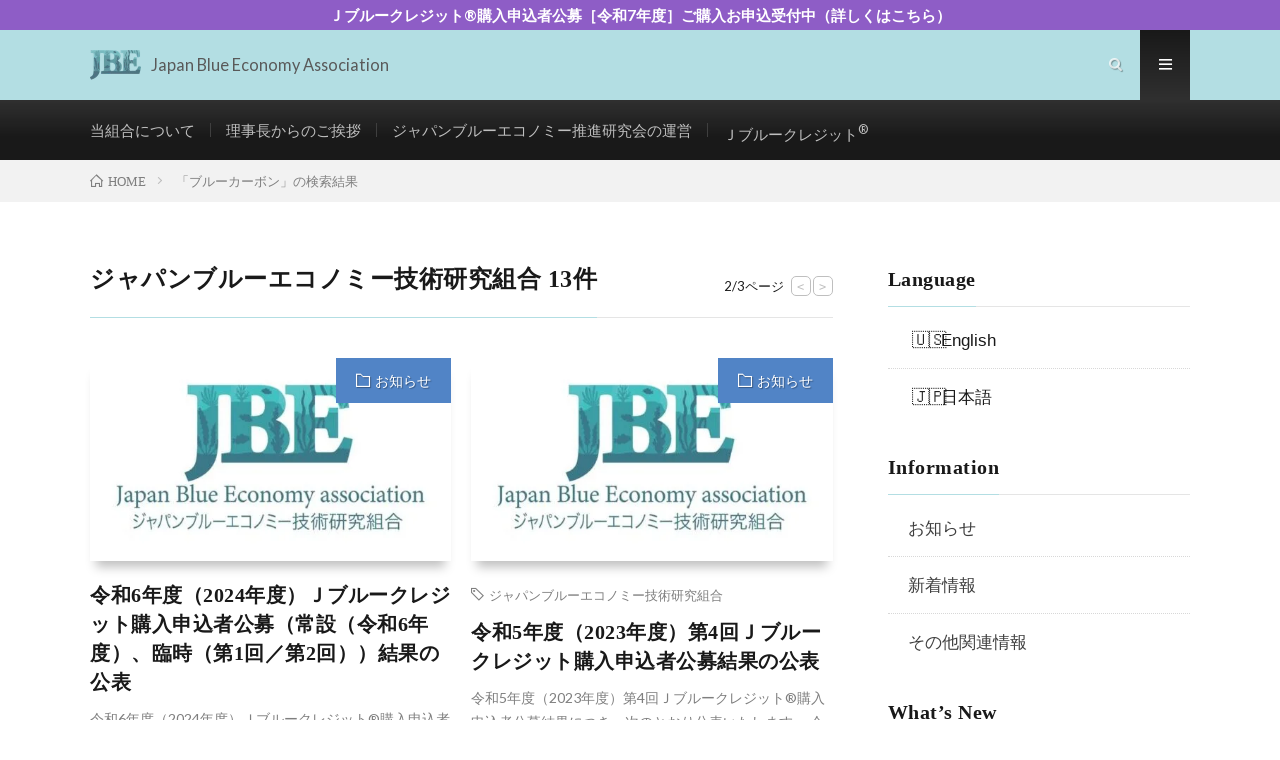

--- FILE ---
content_type: text/html; charset=UTF-8
request_url: https://www.blueeconomy.jp/page/2/?s=%E3%83%96%E3%83%AB%E3%83%BC%E3%82%AB%E3%83%BC%E3%83%9C%E3%83%B3
body_size: 48604
content:
<!DOCTYPE html><html dir="ltr" lang="ja" prefix="og: https://ogp.me/ns#" prefix="og: http://ogp.me/ns#"><head prefix="og: http://ogp.me/ns# fb: http://ogp.me/ns/fb# article: http://ogp.me/ns/article#"><meta charset="UTF-8"><title>ブルーカーボン - ジャパンブルーエコノミー技術研究組合 - Page 2</title><meta name="robots" content="noindex, nofollow, max-image-preview:large" /><meta name="google-site-verification" content="wGBZUP4Zx-vr6XX2uX1FVtc36OKPMbH1LxPZ1hUSEi0" /><link rel="prev" href="https://www.blueeconomy.jp/" /><link rel="next" href="https://www.blueeconomy.jp/page/3/" /><meta name="generator" content="All in One SEO (AIOSEO) 4.9.3" /> <script type="application/ld+json" class="aioseo-schema">{"@context":"https:\/\/schema.org","@graph":[{"@type":"BreadcrumbList","@id":"https:\/\/www.blueeconomy.jp\/page\/2\/#breadcrumblist","itemListElement":[{"@type":"ListItem","@id":"https:\/\/www.blueeconomy.jp\/search\/%E3%83%96%E3%83%AB%E3%83%BC%E3%82%AB%E3%83%BC%E3%83%9C%E3%83%B3\/#listItem","position":1,"name":"\u691c\u7d22\u3059\u308b ''"}]},{"@type":"Organization","@id":"https:\/\/www.blueeconomy.jp\/#organization","name":"\u30b8\u30e3\u30d1\u30f3\u30d6\u30eb\u30fc\u30a8\u30b3\u30ce\u30df\u30fc\u6280\u8853\u7814\u7a76\u7d44\u5408","description":"Japan Blue Economy Association","url":"https:\/\/www.blueeconomy.jp\/","logo":{"@type":"ImageObject","url":"https:\/\/www.blueeconomy.jp\/wp-content\/uploads\/jbe-logo.png","@id":"https:\/\/www.blueeconomy.jp\/page\/2\/#organizationLogo","width":449,"height":263},"image":{"@id":"https:\/\/www.blueeconomy.jp\/page\/2\/#organizationLogo"}},{"@type":"SearchResultsPage","@id":"https:\/\/www.blueeconomy.jp\/page\/2\/#searchresultspage","url":"https:\/\/www.blueeconomy.jp\/page\/2\/","name":"\u30d6\u30eb\u30fc\u30ab\u30fc\u30dc\u30f3 - \u30b8\u30e3\u30d1\u30f3\u30d6\u30eb\u30fc\u30a8\u30b3\u30ce\u30df\u30fc\u6280\u8853\u7814\u7a76\u7d44\u5408 - Page 2","inLanguage":"ja","isPartOf":{"@id":"https:\/\/www.blueeconomy.jp\/#website"},"breadcrumb":{"@id":"https:\/\/www.blueeconomy.jp\/page\/2\/#breadcrumblist"}},{"@type":"WebSite","@id":"https:\/\/www.blueeconomy.jp\/#website","url":"https:\/\/www.blueeconomy.jp\/","name":"\u30b8\u30e3\u30d1\u30f3\u30d6\u30eb\u30fc\u30a8\u30b3\u30ce\u30df\u30fc\u6280\u8853\u7814\u7a76\u7d44\u5408","description":"Japan Blue Economy Association","inLanguage":"ja","publisher":{"@id":"https:\/\/www.blueeconomy.jp\/#organization"}}]}</script> <link rel='dns-prefetch' href='//webfonts.sakura.ne.jp' /><link rel='dns-prefetch' href='//www.google.com' /><link rel='dns-prefetch' href='//code.jQuery.com' /><style id='wp-img-auto-sizes-contain-inline-css' type='text/css'>img:is([sizes=auto i],[sizes^="auto," i]){contain-intrinsic-size:3000px 1500px}
/*# sourceURL=wp-img-auto-sizes-contain-inline-css */</style><style id='wp-block-library-inline-css' type='text/css'>:root{--wp-block-synced-color:#7a00df;--wp-block-synced-color--rgb:122,0,223;--wp-bound-block-color:var(--wp-block-synced-color);--wp-editor-canvas-background:#ddd;--wp-admin-theme-color:#007cba;--wp-admin-theme-color--rgb:0,124,186;--wp-admin-theme-color-darker-10:#006ba1;--wp-admin-theme-color-darker-10--rgb:0,107,160.5;--wp-admin-theme-color-darker-20:#005a87;--wp-admin-theme-color-darker-20--rgb:0,90,135;--wp-admin-border-width-focus:2px}@media (min-resolution:192dpi){:root{--wp-admin-border-width-focus:1.5px}}.wp-element-button{cursor:pointer}:root .has-very-light-gray-background-color{background-color:#eee}:root .has-very-dark-gray-background-color{background-color:#313131}:root .has-very-light-gray-color{color:#eee}:root .has-very-dark-gray-color{color:#313131}:root .has-vivid-green-cyan-to-vivid-cyan-blue-gradient-background{background:linear-gradient(135deg,#00d084,#0693e3)}:root .has-purple-crush-gradient-background{background:linear-gradient(135deg,#34e2e4,#4721fb 50%,#ab1dfe)}:root .has-hazy-dawn-gradient-background{background:linear-gradient(135deg,#faaca8,#dad0ec)}:root .has-subdued-olive-gradient-background{background:linear-gradient(135deg,#fafae1,#67a671)}:root .has-atomic-cream-gradient-background{background:linear-gradient(135deg,#fdd79a,#004a59)}:root .has-nightshade-gradient-background{background:linear-gradient(135deg,#330968,#31cdcf)}:root .has-midnight-gradient-background{background:linear-gradient(135deg,#020381,#2874fc)}:root{--wp--preset--font-size--normal:16px;--wp--preset--font-size--huge:42px}.has-regular-font-size{font-size:1em}.has-larger-font-size{font-size:2.625em}.has-normal-font-size{font-size:var(--wp--preset--font-size--normal)}.has-huge-font-size{font-size:var(--wp--preset--font-size--huge)}.has-text-align-center{text-align:center}.has-text-align-left{text-align:left}.has-text-align-right{text-align:right}.has-fit-text{white-space:nowrap!important}#end-resizable-editor-section{display:none}.aligncenter{clear:both}.items-justified-left{justify-content:flex-start}.items-justified-center{justify-content:center}.items-justified-right{justify-content:flex-end}.items-justified-space-between{justify-content:space-between}.screen-reader-text{border:0;clip-path:inset(50%);height:1px;margin:-1px;overflow:hidden;padding:0;position:absolute;width:1px;word-wrap:normal!important}.screen-reader-text:focus{background-color:#ddd;clip-path:none;color:#444;display:block;font-size:1em;height:auto;left:5px;line-height:normal;padding:15px 23px 14px;text-decoration:none;top:5px;width:auto;z-index:100000}html :where(.has-border-color){border-style:solid}html :where([style*=border-top-color]){border-top-style:solid}html :where([style*=border-right-color]){border-right-style:solid}html :where([style*=border-bottom-color]){border-bottom-style:solid}html :where([style*=border-left-color]){border-left-style:solid}html :where([style*=border-width]){border-style:solid}html :where([style*=border-top-width]){border-top-style:solid}html :where([style*=border-right-width]){border-right-style:solid}html :where([style*=border-bottom-width]){border-bottom-style:solid}html :where([style*=border-left-width]){border-left-style:solid}html :where(img[class*=wp-image-]){height:auto;max-width:100%}:where(figure){margin:0 0 1em}html :where(.is-position-sticky){--wp-admin--admin-bar--position-offset:var(--wp-admin--admin-bar--height,0px)}@media screen and (max-width:600px){html :where(.is-position-sticky){--wp-admin--admin-bar--position-offset:0px}}

/*# sourceURL=wp-block-library-inline-css */</style><style id='global-styles-inline-css' type='text/css'>:root{--wp--preset--aspect-ratio--square: 1;--wp--preset--aspect-ratio--4-3: 4/3;--wp--preset--aspect-ratio--3-4: 3/4;--wp--preset--aspect-ratio--3-2: 3/2;--wp--preset--aspect-ratio--2-3: 2/3;--wp--preset--aspect-ratio--16-9: 16/9;--wp--preset--aspect-ratio--9-16: 9/16;--wp--preset--color--black: #000000;--wp--preset--color--cyan-bluish-gray: #abb8c3;--wp--preset--color--white: #ffffff;--wp--preset--color--pale-pink: #f78da7;--wp--preset--color--vivid-red: #cf2e2e;--wp--preset--color--luminous-vivid-orange: #ff6900;--wp--preset--color--luminous-vivid-amber: #fcb900;--wp--preset--color--light-green-cyan: #7bdcb5;--wp--preset--color--vivid-green-cyan: #00d084;--wp--preset--color--pale-cyan-blue: #8ed1fc;--wp--preset--color--vivid-cyan-blue: #0693e3;--wp--preset--color--vivid-purple: #9b51e0;--wp--preset--gradient--vivid-cyan-blue-to-vivid-purple: linear-gradient(135deg,rgb(6,147,227) 0%,rgb(155,81,224) 100%);--wp--preset--gradient--light-green-cyan-to-vivid-green-cyan: linear-gradient(135deg,rgb(122,220,180) 0%,rgb(0,208,130) 100%);--wp--preset--gradient--luminous-vivid-amber-to-luminous-vivid-orange: linear-gradient(135deg,rgb(252,185,0) 0%,rgb(255,105,0) 100%);--wp--preset--gradient--luminous-vivid-orange-to-vivid-red: linear-gradient(135deg,rgb(255,105,0) 0%,rgb(207,46,46) 100%);--wp--preset--gradient--very-light-gray-to-cyan-bluish-gray: linear-gradient(135deg,rgb(238,238,238) 0%,rgb(169,184,195) 100%);--wp--preset--gradient--cool-to-warm-spectrum: linear-gradient(135deg,rgb(74,234,220) 0%,rgb(151,120,209) 20%,rgb(207,42,186) 40%,rgb(238,44,130) 60%,rgb(251,105,98) 80%,rgb(254,248,76) 100%);--wp--preset--gradient--blush-light-purple: linear-gradient(135deg,rgb(255,206,236) 0%,rgb(152,150,240) 100%);--wp--preset--gradient--blush-bordeaux: linear-gradient(135deg,rgb(254,205,165) 0%,rgb(254,45,45) 50%,rgb(107,0,62) 100%);--wp--preset--gradient--luminous-dusk: linear-gradient(135deg,rgb(255,203,112) 0%,rgb(199,81,192) 50%,rgb(65,88,208) 100%);--wp--preset--gradient--pale-ocean: linear-gradient(135deg,rgb(255,245,203) 0%,rgb(182,227,212) 50%,rgb(51,167,181) 100%);--wp--preset--gradient--electric-grass: linear-gradient(135deg,rgb(202,248,128) 0%,rgb(113,206,126) 100%);--wp--preset--gradient--midnight: linear-gradient(135deg,rgb(2,3,129) 0%,rgb(40,116,252) 100%);--wp--preset--font-size--small: 13px;--wp--preset--font-size--medium: 20px;--wp--preset--font-size--large: 36px;--wp--preset--font-size--x-large: 42px;--wp--preset--spacing--20: 0.44rem;--wp--preset--spacing--30: 0.67rem;--wp--preset--spacing--40: 1rem;--wp--preset--spacing--50: 1.5rem;--wp--preset--spacing--60: 2.25rem;--wp--preset--spacing--70: 3.38rem;--wp--preset--spacing--80: 5.06rem;--wp--preset--shadow--natural: 6px 6px 9px rgba(0, 0, 0, 0.2);--wp--preset--shadow--deep: 12px 12px 50px rgba(0, 0, 0, 0.4);--wp--preset--shadow--sharp: 6px 6px 0px rgba(0, 0, 0, 0.2);--wp--preset--shadow--outlined: 6px 6px 0px -3px rgb(255, 255, 255), 6px 6px rgb(0, 0, 0);--wp--preset--shadow--crisp: 6px 6px 0px rgb(0, 0, 0);}:where(.is-layout-flex){gap: 0.5em;}:where(.is-layout-grid){gap: 0.5em;}body .is-layout-flex{display: flex;}.is-layout-flex{flex-wrap: wrap;align-items: center;}.is-layout-flex > :is(*, div){margin: 0;}body .is-layout-grid{display: grid;}.is-layout-grid > :is(*, div){margin: 0;}:where(.wp-block-columns.is-layout-flex){gap: 2em;}:where(.wp-block-columns.is-layout-grid){gap: 2em;}:where(.wp-block-post-template.is-layout-flex){gap: 1.25em;}:where(.wp-block-post-template.is-layout-grid){gap: 1.25em;}.has-black-color{color: var(--wp--preset--color--black) !important;}.has-cyan-bluish-gray-color{color: var(--wp--preset--color--cyan-bluish-gray) !important;}.has-white-color{color: var(--wp--preset--color--white) !important;}.has-pale-pink-color{color: var(--wp--preset--color--pale-pink) !important;}.has-vivid-red-color{color: var(--wp--preset--color--vivid-red) !important;}.has-luminous-vivid-orange-color{color: var(--wp--preset--color--luminous-vivid-orange) !important;}.has-luminous-vivid-amber-color{color: var(--wp--preset--color--luminous-vivid-amber) !important;}.has-light-green-cyan-color{color: var(--wp--preset--color--light-green-cyan) !important;}.has-vivid-green-cyan-color{color: var(--wp--preset--color--vivid-green-cyan) !important;}.has-pale-cyan-blue-color{color: var(--wp--preset--color--pale-cyan-blue) !important;}.has-vivid-cyan-blue-color{color: var(--wp--preset--color--vivid-cyan-blue) !important;}.has-vivid-purple-color{color: var(--wp--preset--color--vivid-purple) !important;}.has-black-background-color{background-color: var(--wp--preset--color--black) !important;}.has-cyan-bluish-gray-background-color{background-color: var(--wp--preset--color--cyan-bluish-gray) !important;}.has-white-background-color{background-color: var(--wp--preset--color--white) !important;}.has-pale-pink-background-color{background-color: var(--wp--preset--color--pale-pink) !important;}.has-vivid-red-background-color{background-color: var(--wp--preset--color--vivid-red) !important;}.has-luminous-vivid-orange-background-color{background-color: var(--wp--preset--color--luminous-vivid-orange) !important;}.has-luminous-vivid-amber-background-color{background-color: var(--wp--preset--color--luminous-vivid-amber) !important;}.has-light-green-cyan-background-color{background-color: var(--wp--preset--color--light-green-cyan) !important;}.has-vivid-green-cyan-background-color{background-color: var(--wp--preset--color--vivid-green-cyan) !important;}.has-pale-cyan-blue-background-color{background-color: var(--wp--preset--color--pale-cyan-blue) !important;}.has-vivid-cyan-blue-background-color{background-color: var(--wp--preset--color--vivid-cyan-blue) !important;}.has-vivid-purple-background-color{background-color: var(--wp--preset--color--vivid-purple) !important;}.has-black-border-color{border-color: var(--wp--preset--color--black) !important;}.has-cyan-bluish-gray-border-color{border-color: var(--wp--preset--color--cyan-bluish-gray) !important;}.has-white-border-color{border-color: var(--wp--preset--color--white) !important;}.has-pale-pink-border-color{border-color: var(--wp--preset--color--pale-pink) !important;}.has-vivid-red-border-color{border-color: var(--wp--preset--color--vivid-red) !important;}.has-luminous-vivid-orange-border-color{border-color: var(--wp--preset--color--luminous-vivid-orange) !important;}.has-luminous-vivid-amber-border-color{border-color: var(--wp--preset--color--luminous-vivid-amber) !important;}.has-light-green-cyan-border-color{border-color: var(--wp--preset--color--light-green-cyan) !important;}.has-vivid-green-cyan-border-color{border-color: var(--wp--preset--color--vivid-green-cyan) !important;}.has-pale-cyan-blue-border-color{border-color: var(--wp--preset--color--pale-cyan-blue) !important;}.has-vivid-cyan-blue-border-color{border-color: var(--wp--preset--color--vivid-cyan-blue) !important;}.has-vivid-purple-border-color{border-color: var(--wp--preset--color--vivid-purple) !important;}.has-vivid-cyan-blue-to-vivid-purple-gradient-background{background: var(--wp--preset--gradient--vivid-cyan-blue-to-vivid-purple) !important;}.has-light-green-cyan-to-vivid-green-cyan-gradient-background{background: var(--wp--preset--gradient--light-green-cyan-to-vivid-green-cyan) !important;}.has-luminous-vivid-amber-to-luminous-vivid-orange-gradient-background{background: var(--wp--preset--gradient--luminous-vivid-amber-to-luminous-vivid-orange) !important;}.has-luminous-vivid-orange-to-vivid-red-gradient-background{background: var(--wp--preset--gradient--luminous-vivid-orange-to-vivid-red) !important;}.has-very-light-gray-to-cyan-bluish-gray-gradient-background{background: var(--wp--preset--gradient--very-light-gray-to-cyan-bluish-gray) !important;}.has-cool-to-warm-spectrum-gradient-background{background: var(--wp--preset--gradient--cool-to-warm-spectrum) !important;}.has-blush-light-purple-gradient-background{background: var(--wp--preset--gradient--blush-light-purple) !important;}.has-blush-bordeaux-gradient-background{background: var(--wp--preset--gradient--blush-bordeaux) !important;}.has-luminous-dusk-gradient-background{background: var(--wp--preset--gradient--luminous-dusk) !important;}.has-pale-ocean-gradient-background{background: var(--wp--preset--gradient--pale-ocean) !important;}.has-electric-grass-gradient-background{background: var(--wp--preset--gradient--electric-grass) !important;}.has-midnight-gradient-background{background: var(--wp--preset--gradient--midnight) !important;}.has-small-font-size{font-size: var(--wp--preset--font-size--small) !important;}.has-medium-font-size{font-size: var(--wp--preset--font-size--medium) !important;}.has-large-font-size{font-size: var(--wp--preset--font-size--large) !important;}.has-x-large-font-size{font-size: var(--wp--preset--font-size--x-large) !important;}
/*# sourceURL=global-styles-inline-css */</style><style id='classic-theme-styles-inline-css' type='text/css'>/*! This file is auto-generated */
.wp-block-button__link{color:#fff;background-color:#32373c;border-radius:9999px;box-shadow:none;text-decoration:none;padding:calc(.667em + 2px) calc(1.333em + 2px);font-size:1.125em}.wp-block-file__button{background:#32373c;color:#fff;text-decoration:none}
/*# sourceURL=/wp-includes/css/classic-themes.min.css */</style><link rel='stylesheet' id='bogo-css' href='https://www.blueeconomy.jp/wp-content/cache/autoptimize/autoptimize_single_f88b9e63e015ad7a2ce56c65d3e82eb6.php?ver=3.9.1' type='text/css' media='all' /><link rel='stylesheet' id='contact-form-7-css' href='https://www.blueeconomy.jp/wp-content/cache/autoptimize/autoptimize_single_64ac31699f5326cb3c76122498b76f66.php?ver=6.1.4' type='text/css' media='all' /> <script defer type="text/javascript" src="//code.jQuery.com/jQuery-3.6.2.min.js?ver=4405e562a90f9e0757284bcfea1ec09c" id="jQuery_cdn-js"></script> <link rel="https://api.w.org/" href="https://www.blueeconomy.jp/wp-json/" /><link rel="alternate" href="https://www.blueeconomy.jp/page/2/?s=%E3%83%96%E3%83%AB%E3%83%BC%E3%82%AB%E3%83%BC%E3%83%9C%E3%83%B3" hreflang="ja" /><link rel="alternate" href="https://www.blueeconomy.jp/en/page/2/?s=%E3%83%96%E3%83%AB%E3%83%BC%E3%82%AB%E3%83%BC%E3%83%9C%E3%83%B3" hreflang="en-US" /><style type='text/css'>.site-branding .site-title a:lang(ja),.site-title{ font-family: 'ゴシックMB101 B';}.site-description:lang(ja){ font-family: 'カクミン R';}section.widget h2:lang(ja),.widget-title{ font-family: 'UD新ゴ M';}section.widget ul li:lang(ja),.widget-content ul li{ font-family: 'UD新ゴ R';}</style><style type='text/css'>h1,h2,h3,h1:lang(ja),h2:lang(ja),h3:lang(ja),.entry-title:lang(ja){ font-family: "ゴシックMB101 B";}h4,h5,h6,h4:lang(ja),h5:lang(ja),h6:lang(ja),div.entry-meta span:lang(ja),footer.entry-footer span:lang(ja){ font-family: "カクミン R";}.hentry,.entry-content p,.post-inner.entry-content p,#comments div:lang(ja){ font-family: "UD新ゴ R";}strong,b,#comments .comment-author .fn:lang(ja){ font-family: "UD新ゴ M";}</style><link rel="stylesheet" href="https://www.blueeconomy.jp/wp-content/cache/autoptimize/autoptimize_single_ae7050c5bcb5e8ebcbcba5f5565e1542.php"><link rel="stylesheet" href="https://www.blueeconomy.jp/wp-content/cache/autoptimize/autoptimize_single_d57cf35b59d935d5a3c9ec2ca1e387ee.php"><link rel="stylesheet" href="https://www.blueeconomy.jp/wp-content/cache/autoptimize/autoptimize_single_e662f256a4c6c37eeef83e923841a00b.php"><link rel="stylesheet" href="https://fonts.googleapis.com/css?family=Lato:400,700,900"><meta http-equiv="X-UA-Compatible" content="IE=edge"><meta name="viewport" content="width=device-width, initial-scale=1, shrink-to-fit=no"><link rel="dns-prefetch" href="//www.google.com"><link rel="dns-prefetch" href="//www.google-analytics.com"><link rel="dns-prefetch" href="//fonts.googleapis.com"><link rel="dns-prefetch" href="//fonts.gstatic.com"><link rel="dns-prefetch" href="//pagead2.googlesyndication.com"><link rel="dns-prefetch" href="//googleads.g.doubleclick.net"><link rel="dns-prefetch" href="//www.gstatic.com"><style type="text/css">.infoHead{background-color:#8e5dc6;}

.l-header,
.searchNavi__title,
.key__cat,
.eyecatch__cat,
.rankingBox__title,
.categoryDescription,
.pagetop,
.contactTable__header .required,
.heading.heading-primary .heading__bg,
.btn__link:hover,
.widget .tag-cloud-link:hover,
.comment-respond .submit:hover,
.comments__list .comment-reply-link:hover,
.widget .calendar_wrap tbody a:hover,
.comments__list .comment-meta,
.ctaPost__btn{background:#b3dee3;}

.heading.heading-first,
.heading.heading-widget::before,
.heading.heading-footer::before,
.btn__link,
.widget .tag-cloud-link,
.comment-respond .submit,
.comments__list .comment-reply-link,
.content a:hover,
.t-light .l-footer,
.ctaPost__btn{border-color:#b3dee3;}

.categoryBox__title,
.dateList__item a[rel=tag]:hover,
.dateList__item a[rel=category]:hover,
.copySns__copyLink:hover,
.btn__link,
.widget .tag-cloud-link,
.comment-respond .submit,
.comments__list .comment-reply-link,
.widget a:hover,
.widget ul li .rsswidget,
.content a,
.related__title,
.ctaPost__btn:hover{color:#b3dee3;}

.c-user01 {color:#e07d76 !important}
.bgc-user01 {background:#e07d76 !important}
.hc-user01:hover {color:#e07d76 !important}
.c-user02 {color:#5184c6 !important}
.bgc-user02 {background:#5184c6 !important}
.hc-user02:hover {color:#5184c6 !important}
.c-user03 {color:#18a1a5 !important}
.bgc-user03 {background:#18a1a5 !important}
.hc-user03:hover {color:#18a1a5 !important}
.c-user04 {color:#22d8d8 !important}
.bgc-user04 {background:#22d8d8 !important}
.hc-user04:hover {color:#22d8d8 !important}
.c-user05 {color:#26ccff !important}
.bgc-user05 {background:#26ccff !important}
.hc-user05:hover {color:#26ccff !important}</style><link rel="icon" href="https://www.blueeconomy.jp/wp-content/uploads/cropped-JBE-eyecatch1-1-32x32.jpg" sizes="32x32" /><link rel="icon" href="https://www.blueeconomy.jp/wp-content/uploads/cropped-JBE-eyecatch1-1-192x192.jpg" sizes="192x192" /><link rel="apple-touch-icon" href="https://www.blueeconomy.jp/wp-content/uploads/cropped-JBE-eyecatch1-1-180x180.jpg" /><meta name="msapplication-TileImage" content="https://www.blueeconomy.jp/wp-content/uploads/cropped-JBE-eyecatch1-1-270x270.jpg" /><style type="text/css" id="wp-custom-css">/*フォント調整（全体）*/
html{
	/*文字のフォント*/
	font-family: arial;
	/*文字のサイズ*/
	font-size: 68%;
	/*行の高さ*/
	line-height: 1.8;
	margin-bottom: 1em;
	/*ページ内スクロール*/
	scroll-behavior: smooth;
}

h1.heading.heading-page {
	font-size: 2.4rem;
}

h1.heading.heading-singleTitle {
	font-size: 2.4rem;
}

.content h2 {
	font-size: 2.1rem;
}

.content h3 {
	font-size: 1.9rem;
}

.content h4 {
	font-size: 1.8rem;
}

.content h5 {
	font-size: 1.7rem;
}

 /*”・”を隠す*/
.widget ul li:before {
	content: "" !important;
}

.widget li{
	/*文字のフォント*/
	font-family: arial;
	/*文字のサイズ*/
	font-size: 1.6rem;
}

.widget .textwidget a{
	font-weight: 500
}

/*テーブルのフォントサイズ変更*/
.content th,td{
	font-size: 1.6rem;
}

/*箇条書きのフォントサイズ変更*/
.content ul li, pre, blockquote {
	font-size: 1.6rem;
}

/*POINTボックス*/
.content .pointBox {
	position: relative;
    border: 2px solid #4ae0e2;
    border-radius: 5px;
    padding: 20px;
	margin-top: 20px;
}
.content .pointBox::before {
	content: "POINT";
	position: absolute;
	top: -20px;
	left: 15px;
	font-size: 1.8rem;
	font-weight: 700;
    background-color: #ffffff;
    color: #4ae0e2;
    padding: 0 10px;
}

/* unti-spam */
.dmin::before {
	content: '@';
}

/* Back to Top ボタンを隠す */
.pagetop {
	visibility: hidden;
}

/* リンク文字色、下線 */
.content a{
	color:#0044CC !important;
	border-bottom:solid 1px;
}
.content a:hover {
	color:#0044CC !important;
	border-bottom:solid 1px #0044CC !important;
}

/* Back to Top */
a.pagetop__link {
	color:#595959;
}

/* PC用　文字の色、サイズ*/
.siteTitle__main{
	color: #595959;
	font-size: 3rem;
}

/* PC用　文字の色、サイズ (サブタイトル)*/
.siteTitle__sub {
	color: #595959;
	font-size: 1.5rem;
}

@media only screen and (max-width: 768px){

/* SP用　文字の色、サイズ*/
.siteTitle__main{
	color: #000000;
	font-size: 1.5rem;
}
	
/* SP用　文字の色、サイズ (サブタイトル)*/
.siteTitle__sub {
	color: #000000;
	font-size: 0.9rem;
}

}</style><meta name="robots" content="noindex,nofollow,nosnippet,noarchive"><meta property="og:site_name" content="ジャパンブルーエコノミー技術研究組合" /><meta property="og:type" content="website" /><meta property="og:title" content="ブルーカーボン - ジャパンブルーエコノミー技術研究組合 - Page 2" /><meta property="og:description" content="Japan Blue Economy Association" /><meta property="og:url" content="https://www.blueeconomy.jp/search/%E3%83%96%E3%83%AB%E3%83%BC%E3%82%AB%E3%83%BC%E3%83%9C%E3%83%B3/" /><meta property="og:image" content="https://www.blueeconomy.jp/wp-content/themes/lionmedia98/img/img_no.gif" /><meta name="twitter:card" content="summary" /></head><body class="t-dark t-rich"><div class="infoHead"> <a class="infoHead__link" href="https://www.blueeconomy.jp/credit/public-offer/"> Ｊブルークレジット®購入申込者公募［令和7年度］ご購入お申込受付中（詳しくはこちら） </a></div><header class="l-header"><div class="container"><div class="siteTitle"><p class="siteTitle__logo"> <a class="siteTitle__link" href="https://www.blueeconomy.jp"> <img src="https://www.blueeconomy.jp/wp-content/uploads/jbe-logo-102x60-1.png" class="siteTitle__img" alt="ジャパンブルーエコノミー技術研究組合" width="102" height="60" > </a> <span class="siteTitle__sub">Japan Blue Economy Association</span></p></div><nav class="menuNavi"><ul class="menuNavi__list"><li class="menuNavi__item u-txtShdw"><span class="menuNavi__link icon-search" id="menuNavi__search" onclick="toggle__search();"></span></li><li class="menuNavi__item u-txtShdw"><span class="menuNavi__link menuNavi__link-current icon-menu" id="menuNavi__menu" onclick="toggle__menu();"></span></li></ul></nav></div></header><div class="l-extraNone" id="extra__search"><div class="container"><div class="searchNavi"><div class="searchNavi__title u-txtShdw">注目キーワード</div><ul class="searchNavi__list"><li class="searchNavi__item"><a class="searchNavi__link" href="https://www.blueeconomy.jp/?s=ブルーカーボン">ブルーカーボン</a></li><li class="searchNavi__item"><a class="searchNavi__link" href="https://www.blueeconomy.jp/?s=Ｊ ブルークレジット">Ｊ ブルークレジット</a></li><li class="searchNavi__item"><a class="searchNavi__link" href="https://www.blueeconomy.jp/?s=ジャパンブルーエコノミー推進研究会">ジャパンブルーエコノミー推進研究会</a></li></ul><div class="searchBox"><form class="searchBox__form" method="get" target="_top" action="https://www.blueeconomy.jp/" > <input class="searchBox__input" type="text" maxlength="50" name="s" placeholder="記事検索"><button class="searchBox__submit icon-search" type="submit" value="search"> </button></form></div></div></div></div><div class="l-extra" id="extra__menu"><div class="container container-max"><nav class="globalNavi"><ul class="globalNavi__list"><li id="menu-item-178" class="menu-item menu-item-type-post_type menu-item-object-page menu-item-178"><a href="https://www.blueeconomy.jp/about/">当組合について</a></li><li id="menu-item-180" class="menu-item menu-item-type-post_type menu-item-object-page menu-item-180"><a href="https://www.blueeconomy.jp/greetings/">理事長からのご挨拶</a></li><li id="menu-item-184" class="menu-item menu-item-type-post_type menu-item-object-page menu-item-184"><a href="https://www.blueeconomy.jp/research-group/">ジャパンブルーエコノミー推進研究会の運営</a></li><li id="menu-item-1115" class="menu-item menu-item-type-post_type menu-item-object-page menu-item-1115"><a href="https://www.blueeconomy.jp/credit/">Ｊブルークレジット<sup>®</sup></a></li></ul></nav></div></div><div class="breadcrumb" ><div class="container" ><ul class="breadcrumb__list" itemscope itemtype="https://schema.org/BreadcrumbList"><li class="breadcrumb__item" itemprop="itemListElement" itemscope itemtype="https://schema.org/ListItem"><a href="https://www.blueeconomy.jp/" itemprop="item"><span class="icon-home" itemprop="name">HOME</span></a><meta itemprop="position" content="1" /></li><li class="breadcrumb__item" itemprop="itemListElement" itemscope itemtype="https://schema.org/ListItem"><a itemprop="item" href="https://www.blueeconomy.jp/page/2/?s=%E3%83%96%E3%83%AB%E3%83%BC%E3%82%AB%E3%83%BC%E3%83%9C%E3%83%B3"><span itemprop="name">「ブルーカーボン」の検索結果 </span></a><meta itemprop="position" content="2" /></li></ul></div></div><div class="l-wrapper "><main class="l-main"><header class="archiveTitle"><h1 class="heading heading-first">ジャパンブルーエコノミー技術研究組合 13件</h1><div class="subPager"><span class="subPager__text">2/3ページ</span><ul class="subPager__list"><li class="subPager__item"><a href="https://www.blueeconomy.jp/?s=%E3%83%96%E3%83%AB%E3%83%BC%E3%82%AB%E3%83%BC%E3%83%9C%E3%83%B3" class="subPager__link">&lt;</a></li><li class="subPager__item"><a href="https://www.blueeconomy.jp/page/3/?s=%E3%83%96%E3%83%AB%E3%83%BC%E3%82%AB%E3%83%BC%E3%83%9C%E3%83%B3" class="subPager__link">&gt;</a></li></ul></div></header><div class="archive"><article class="archiveItem
 archiveItem-wideSp"><div class="eyecatch eyecatch-archive"> <span class="eyecatch__cat bgc-user02 u-txtShdw"><a href="https://www.blueeconomy.jp/archives/category/notice/" rel="category tag">お知らせ</a></span> <a href="https://www.blueeconomy.jp/archives/20250327-1/"><img width="512" height="410" src="https://www.blueeconomy.jp/wp-content/uploads/cropped-JBE-eyecatch1-1-512x410.jpg" class="attachment-icatch size-icatch wp-post-image" alt="" decoding="async" fetchpriority="high" /></a></div><h2 class="heading heading-archive"> <a class=" hc-user02" href="https://www.blueeconomy.jp/archives/20250327-1/">令和6年度（2024年度）Ｊブルークレジット購入申込者公募（常設（令和6年度）、臨時（第1回／第2回））結果の公表</a></h2><p class="archiveItem__text"> 令和6年度（2024年度）Ｊブルークレジット&reg;購入申込者公募（常設（令和6年度）、臨時（第1回／第２回））につき、次のとおり公表いたします。 令和6年度（2024年度）Ｊブルークレジット&reg;購入申込者公募（常設（令和6年度）、臨時（第1回／第2回））結果の公表 〜ブルーカーボン・クレジットの公募について〜</p><div class="btn btn-right"> <a class="btn__link" href="https://www.blueeconomy.jp/archives/20250327-1/">続きを読む</a></div></article><article class="archiveItem
 archiveItem-wideSp"><div class="eyecatch eyecatch-archive"> <span class="eyecatch__cat bgc-user02 u-txtShdw"><a href="https://www.blueeconomy.jp/archives/category/notice/" rel="category tag">お知らせ</a></span> <a href="https://www.blueeconomy.jp/archives/20240517/"><img width="512" height="410" src="https://www.blueeconomy.jp/wp-content/uploads/cropped-JBE-eyecatch1-1-512x410.jpg" class="attachment-icatch size-icatch wp-post-image" alt="" decoding="async" /></a></div><ul class="dateList dateList-archive"><li class="dateList__item icon-tag"><a href="https://www.blueeconomy.jp/archives/tag/jbe-association/" rel="tag">ジャパンブルーエコノミー技術研究組合</a><span>, </span></li></ul><h2 class="heading heading-archive"> <a class=" hc-user02" href="https://www.blueeconomy.jp/archives/20240517/">令和5年度（2023年度）第4回Ｊブルークレジット購入申込者公募結果の公表</a></h2><p class="archiveItem__text"> 令和5年度（2023年度）第4回Ｊブルークレジット&reg;購入申込者公募結果につき、次のとおり公表いたします。 令和5年度（2023年度）第4回Ｊブルークレジット&reg;購入申込者公募結果の公表 〜ブルーカーボン・クレジットの公募について〜</p><div class="btn btn-right"> <a class="btn__link" href="https://www.blueeconomy.jp/archives/20240517/">続きを読む</a></div></article><article class="archiveItem
 archiveItem-wideSp"><div class="eyecatch eyecatch-archive"> <span class="eyecatch__cat bgc-user02 u-txtShdw"><a href="https://www.blueeconomy.jp/archives/category/notice/" rel="category tag">お知らせ</a></span> <a href="https://www.blueeconomy.jp/archives/20240315/"><img width="512" height="410" src="https://www.blueeconomy.jp/wp-content/uploads/cropped-JBE-eyecatch1-1-512x410.jpg" class="attachment-icatch size-icatch wp-post-image" alt="" decoding="async" /></a></div><ul class="dateList dateList-archive"><li class="dateList__item icon-tag"><a href="https://www.blueeconomy.jp/archives/tag/jbe-association/" rel="tag">ジャパンブルーエコノミー技術研究組合</a><span>, </span></li></ul><h2 class="heading heading-archive"> <a class=" hc-user02" href="https://www.blueeconomy.jp/archives/20240315/">令和5年度（2023年度）第3回Ｊブルークレジット購入申込者公募結果の公表</a></h2><p class="archiveItem__text"> 令和5年度（2023年度）第3回Ｊブルークレジット&reg;購入申込者公募結果につき、次のとおり公表いたします。 令和5年度（2023年度）第3回Ｊブルークレジット&reg;購入申込者公募結果 〜ブルーカーボン・クレジットの公募について〜</p><div class="btn btn-right"> <a class="btn__link" href="https://www.blueeconomy.jp/archives/20240315/">続きを読む</a></div></article><article class="archiveItem
 archiveItem-wideSp"><div class="eyecatch eyecatch-archive"> <span class="eyecatch__cat bgc-user02 u-txtShdw"><a href="https://www.blueeconomy.jp/archives/category/notice/" rel="category tag">お知らせ</a></span> <a href="https://www.blueeconomy.jp/archives/20231113/"><img width="512" height="410" src="https://www.blueeconomy.jp/wp-content/uploads/cropped-JBE-eyecatch1-1-512x410.jpg" class="attachment-icatch size-icatch wp-post-image" alt="" decoding="async" loading="lazy" /></a></div><ul class="dateList dateList-archive"><li class="dateList__item icon-tag"><a href="https://www.blueeconomy.jp/archives/tag/jbe-association/" rel="tag">ジャパンブルーエコノミー技術研究組合</a><span>, </span></li></ul><h2 class="heading heading-archive"> <a class=" hc-user02" href="https://www.blueeconomy.jp/archives/20231113/">令和5年度（2023年度）第2回「Ｊブルークレジット」購入申込者公募の結果の公表</a></h2><p class="archiveItem__text"> 令和5年度（2023年度）第2回「Ｊブルークレジット®」購入申込者公募の結果につき、次のとおり公表いたします。 令和5年度（2023年度）第2回 Ｊブルークレジット® 購入申込者公募結果の公表〜ブルーカーボン・クレジットの公募について〜</p><div class="btn btn-right"> <a class="btn__link" href="https://www.blueeconomy.jp/archives/20231113/">続きを読む</a></div></article><article class="archiveItem
 archiveItem-wideSp"><div class="eyecatch eyecatch-archive"> <span class="eyecatch__cat bgc-user02 u-txtShdw"><a href="https://www.blueeconomy.jp/archives/category/notice/" rel="category tag">お知らせ</a></span> <a href="https://www.blueeconomy.jp/archives/2023-1-koubo-result/"><img width="512" height="410" src="https://www.blueeconomy.jp/wp-content/uploads/cropped-JBE-eyecatch1-1-512x410.jpg" class="attachment-icatch size-icatch wp-post-image" alt="" decoding="async" loading="lazy" /></a></div><ul class="dateList dateList-archive"><li class="dateList__item icon-tag"><a href="https://www.blueeconomy.jp/archives/tag/jbe-association/" rel="tag">ジャパンブルーエコノミー技術研究組合</a><span>, </span></li></ul><h2 class="heading heading-archive"> <a class=" hc-user02" href="https://www.blueeconomy.jp/archives/2023-1-koubo-result/">令和5年度（2023年度）第1回「Ｊブルークレジット」購入申込者公募の結果の公表</a></h2><p class="archiveItem__text"> 令和5年度（2023年度）第1回「Ｊブルークレジット&reg;」購入申込者公募の結果につき、次のとおり公表いたします。 令和5年度（2023年度）第1回 Ｊブルークレジット&reg; 購入申込者公募結果の公表〜ブルーカーボン・クレジットの公募について〜</p><div class="btn btn-right"> <a class="btn__link" href="https://www.blueeconomy.jp/archives/2023-1-koubo-result/">続きを読む</a></div></article><article class="archiveItem
 archiveItem-wideSp"><div class="eyecatch eyecatch-archive"> <span class="eyecatch__cat bgc-user02 u-txtShdw"><a href="https://www.blueeconomy.jp/archives/category/notice/" rel="category tag">お知らせ</a></span> <a href="https://www.blueeconomy.jp/archives/2022-koubo-result/"><img width="512" height="410" src="https://www.blueeconomy.jp/wp-content/uploads/cropped-JBE-eyecatch1-1-512x410.jpg" class="attachment-icatch size-icatch wp-post-image" alt="" decoding="async" loading="lazy" /></a></div><ul class="dateList dateList-archive"><li class="dateList__item icon-tag"><a href="https://www.blueeconomy.jp/archives/tag/jbe-association/" rel="tag">ジャパンブルーエコノミー技術研究組合</a><span>, </span></li></ul><h2 class="heading heading-archive"> <a class=" hc-user02" href="https://www.blueeconomy.jp/archives/2022-koubo-result/">令和4年度（2022年度）「Ｊブルークレジット」の認証・発行及び公募結果の公表</a></h2><p class="archiveItem__text"> 令和4年度（2022年度）「Ｊブルークレジット&reg;」の認証・発行及び公募結果につき、次のとおり公表いたします。 令和4年度（2022年度）「Ｊブルークレジット&reg;」の認証・発行及び公募結果の公表〜ブルーカーボン・クレジットの認証・発行及び公募について〜</p><div class="btn btn-right"> <a class="btn__link" href="https://www.blueeconomy.jp/archives/2022-koubo-result/">続きを読む</a></div></article></div><div class="pager"><a class="prev page-numbers" href="https://www.blueeconomy.jp/?s=%E3%83%96%E3%83%AB%E3%83%BC%E3%82%AB%E3%83%BC%E3%83%9C%E3%83%B3">PREV</a> <a class="page-numbers" href="https://www.blueeconomy.jp/?s=%E3%83%96%E3%83%AB%E3%83%BC%E3%82%AB%E3%83%BC%E3%83%9C%E3%83%B3">1</a> <span aria-current="page" class="page-numbers current">2</span> <a class="page-numbers" href="https://www.blueeconomy.jp/page/3/?s=%E3%83%96%E3%83%AB%E3%83%BC%E3%82%AB%E3%83%BC%E3%83%9C%E3%83%B3">3</a> <a class="next page-numbers" href="https://www.blueeconomy.jp/page/3/?s=%E3%83%96%E3%83%AB%E3%83%BC%E3%82%AB%E3%83%BC%E3%83%9C%E3%83%B3">NEXT</a></div></main><div class="l-sidebar"><aside class="widget"><h2 class="heading heading-widget">Language</h2><ul class="bogo-language-switcher list-view"><li class="en-US en first"><span class="bogoflags bogoflags-us"></span> <span class="bogo-language-name"><a rel="alternate" hreflang="en-US" href="https://www.blueeconomy.jp/en/page/2/?s=%E3%83%96%E3%83%AB%E3%83%BC%E3%82%AB%E3%83%BC%E3%83%9C%E3%83%B3" title="英語">English</a></span></li><li class="ja current last"><span class="bogoflags bogoflags-jp"></span> <span class="bogo-language-name"><a rel="alternate" hreflang="ja" href="https://www.blueeconomy.jp/page/2/?s=%E3%83%96%E3%83%AB%E3%83%BC%E3%82%AB%E3%83%BC%E3%83%9C%E3%83%B3" title="日本語" class="current" aria-current="page">日本語</a></span></li></ul></aside><aside class="widget_text widget"><h2 class="heading heading-widget">Information</h2><div class="textwidget custom-html-widget"><ul><li><a href="https://www.blueeconomy.jp/archives/category/notice/">お知らせ</a></li><li><a href="https://www.blueeconomy.jp/archives/category/information/">新着情報</a></li><li><a href="https://www.blueeconomy.jp/archives/category/related-information/">その他関連情報</a></li></ul></div></aside><div class="widgetSticky"><aside class="widget widget-sticky"><h2 class="heading heading-widget">What&#8217;s New</h2><ol class="imgListWidget"><li class="imgListWidget__item"> <a class="imgListWidget__borderBox" href="https://www.blueeconomy.jp/archives/20251226-1/" title="令和7年度（2025年度）第1回Ｊブルークレジット購入申込者公募（総量配分（口数型））を開始いたします"><span> <img width="150" height="150" src="https://www.blueeconomy.jp/wp-content/uploads/cropped-JBE-eyecatch1-1-150x150.jpg" class="attachment-thumbnail size-thumbnail wp-post-image" alt="" decoding="async" loading="lazy" /> </span></a><h3 class="imgListWidget__title"> <a href="https://www.blueeconomy.jp/archives/20251226-1/">令和7年度（2025年度）第1回Ｊブルークレジット購入申込者公募（総量配分（口数型））を開始いたします</a></h3></li><li class="imgListWidget__item"> <a class="imgListWidget__borderBox" href="https://www.blueeconomy.jp/archives/20251219-1/" title="令和7年度（2025年度）第2回Ｊブルークレジット認証・発行の結果を公表いたしました"><span> <img width="150" height="150" src="https://www.blueeconomy.jp/wp-content/uploads/JBE-eyecatch1-150x150.jpg" class="attachment-thumbnail size-thumbnail wp-post-image" alt="" decoding="async" loading="lazy" /> </span></a><h3 class="imgListWidget__title"> <a href="https://www.blueeconomy.jp/archives/20251219-1/">令和7年度（2025年度）第2回Ｊブルークレジット認証・発行の結果を公表いたしました</a></h3></li><li class="imgListWidget__item"> <a class="imgListWidget__borderBox" href="https://www.blueeconomy.jp/archives/20251017-1/" title="令和7年度（2025年度）第1回Ｊブルークレジット認証・発行の結果を公表いたしました"><span> <img width="150" height="150" src="https://www.blueeconomy.jp/wp-content/uploads/cropped-JBE-eyecatch1-1-150x150.jpg" class="attachment-thumbnail size-thumbnail wp-post-image" alt="" decoding="async" loading="lazy" /> </span></a><h3 class="imgListWidget__title"> <a href="https://www.blueeconomy.jp/archives/20251017-1/">令和7年度（2025年度）第1回Ｊブルークレジット認証・発行の結果を公表いたしました</a></h3></li></ol></aside></div></div></div><footer class="l-footer"><div class="container"><div class="pagetop u-txtShdw"><a class="pagetop__link" href="#top">Back to Top</a></div><div class="widgetFoot"><div class="widgetFoot__contents"><aside class="widget_text widget widget-foot"><h2 class="heading heading-footer">About Us</h2><div class="textwidget custom-html-widget"><ul><li><a href="https://www.blueeconomy.jp/about/">当組合について</a></li><li><a href="https://www.blueeconomy.jp/greetings/">理事長からのご挨拶</a></li><li><a href="https://www.blueeconomy.jp/privacy-policy/">プライバシーポリシー</a></li></ul></div></aside></div><div class="widgetFoot__contents"><aside class="widget_text widget widget-foot"><h2 class="heading heading-footer">当組合の活動</h2><div class="textwidget custom-html-widget"><ul><li><a href="https://www.blueeconomy.jp/rd/">当組合の研究開発</a></li><li><a href="https://www.blueeconomy.jp/credit/">Ｊブルークレジット<sup>&reg;</sup></a>（ポータル）</li></ul></div></aside></div><div class="widgetFoot__contents"><aside class="widget_text widget widget-foot"><h2 class="heading heading-footer">Contact Us</h2><div class="textwidget custom-html-widget"><ul><li><a href="https://www.blueeconomy.jp/research-group/">研究会の運営</a></li><li><a href="https://www.blueeconomy.jp/contact-us/">お問い合わせはこちら</a></li></ul></div></aside></div></div><div class="copySns "><div class="copySns__copy"> Copyright © Japan Blue Economy Association All Rights Reserved.</div></div></div></footer>  <script type="speculationrules">{"prefetch":[{"source":"document","where":{"and":[{"href_matches":"/*"},{"not":{"href_matches":["/wp-*.php","/wp-admin/*","/wp-content/uploads/*","/wp-content/*","/wp-content/plugins/*","/wp-content/themes/lionmedia98-child/*","/wp-content/themes/lionmedia98/*","/*\\?(.+)"]}},{"not":{"selector_matches":"a[rel~=\"nofollow\"]"}},{"not":{"selector_matches":".no-prefetch, .no-prefetch a"}}]},"eagerness":"conservative"}]}</script> <script type="text/javascript" src="https://www.blueeconomy.jp/wp-includes/js/dist/hooks.min.js?ver=dd5603f07f9220ed27f1" id="wp-hooks-js"></script> <script type="text/javascript" src="https://www.blueeconomy.jp/wp-includes/js/dist/i18n.min.js?ver=c26c3dc7bed366793375" id="wp-i18n-js"></script> <script defer id="wp-i18n-js-after" src="[data-uri]"></script> <script defer type="text/javascript" src="https://www.blueeconomy.jp/wp-content/cache/autoptimize/autoptimize_single_96e7dc3f0e8559e4a3f3ca40b17ab9c3.php?ver=6.1.4" id="swv-js"></script> <script defer id="contact-form-7-js-translations" src="[data-uri]"></script> <script defer id="contact-form-7-js-before" src="[data-uri]"></script> <script defer type="text/javascript" src="https://www.blueeconomy.jp/wp-content/cache/autoptimize/autoptimize_single_2912c657d0592cc532dff73d0d2ce7bb.php?ver=6.1.4" id="contact-form-7-js"></script> <script defer id="google-invisible-recaptcha-js-before" src="[data-uri]"></script> <script type="text/javascript" async defer src="https://www.google.com/recaptcha/api.js?onload=renderInvisibleReCaptcha&amp;render=explicit&amp;hl=ja" id="google-invisible-recaptcha-js"></script> <style type="text/css">.su-spoiler-icon {
	font-size: 1.6rem;
	line-height: 1.8;
}

.su-spoiler-title {
	font-size: 1.6rem;
	line-height: 1.8;
}</style> <script defer src="[data-uri]"></script> </body></html>

--- FILE ---
content_type: text/css; charset=utf-8
request_url: https://www.blueeconomy.jp/wp-content/cache/autoptimize/autoptimize_single_e662f256a4c6c37eeef83e923841a00b.php
body_size: 1284
content:
@charset "UTF-8";@font-face{font-family:"icomoon";src:url(//www.blueeconomy.jp/wp-content/themes/lionmedia98/css/../fonts/icomoon.eot?gizg5m);src:url(//www.blueeconomy.jp/wp-content/themes/lionmedia98/css/../fonts/icomoon.eot?gizg5m#iefix) format("embedded-opentype"),url(//www.blueeconomy.jp/wp-content/themes/lionmedia98/css/../fonts/icomoon.ttf?gizg5m) format("truetype"),url(//www.blueeconomy.jp/wp-content/themes/lionmedia98/css/../fonts/icomoon.woff?gizg5m) format("woff"),url(//www.blueeconomy.jp/wp-content/themes/lionmedia98/css/../fonts/icomoon.svg?gizg5m#icomoon) format("svg");font-weight:400;font-style:normal}[class^=icon-],[class*=" icon-"]{font-family:"icomoon";speak:none;font-style:normal;font-weight:400;font-variant:normal;text-transform:none;-webkit-font-smoothing:antialiased;-moz-osx-font-smoothing:grayscale}.icon-close:before{content:"\e90e"}.icon-menu:before{content:"\e90f"}.icon-instagram:before{content:"\e90d"}.icon-hatebu:before{content:"\e90c"}.icon-quotation:before{content:"\e909"}.icon-line:before{content:"\e90a"}.icon-pocket:before{content:"\e90b"}.icon-calendar:before{content:"\e900"}.icon-facebook:before{content:"\e901"}.icon-folder:before{content:"\e902"}.icon-google:before{content:"\e903"}.icon-home:before{content:"\e904"}.icon-rss:before{content:"\e905"}.icon-search:before{content:"\e906"}.icon-tag:before{content:"\e907"}.icon-twitter:before{content:"\e908"}